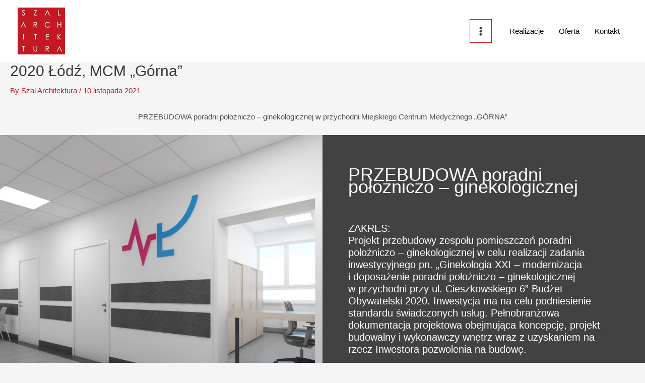

--- FILE ---
content_type: text/css
request_url: https://szalarchitektura.pl/wp-content/themes/szal/style.css?ver=1.0.0
body_size: 31
content:
/**
Theme Name: szal
Author: Mirosław Tarasiewicz
Author URI: http://efektiwa.pl
Description: The fastest, fully customizable & beautiful theme.
Version: 1.0.0
License: GNU General Public License v2 or later
License URI: http://www.gnu.org/licenses/gpl-2.0.html
Text Domain: szal
Template: astra
*/